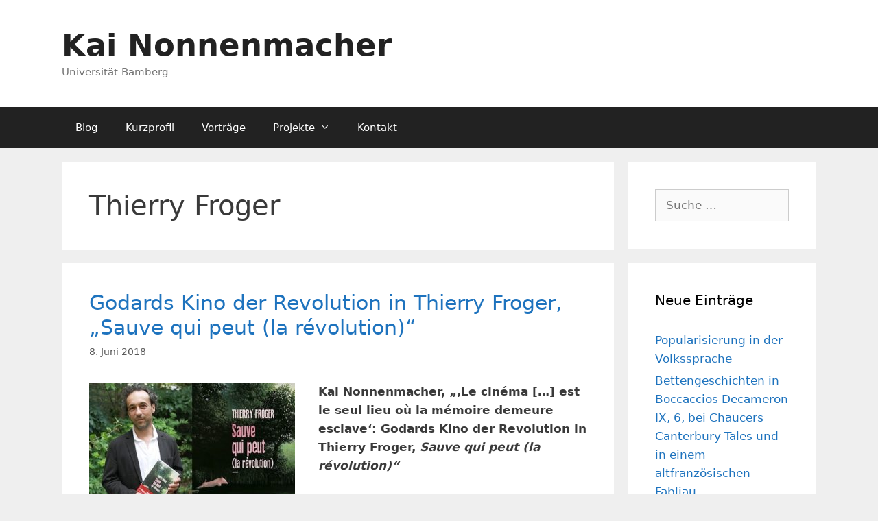

--- FILE ---
content_type: text/html; charset=UTF-8
request_url: http://nonnenmacher.romanischestudien.de/themen/thierry-froger/
body_size: 37149
content:
<!DOCTYPE html><html lang="de-DE"><head><meta charset="UTF-8"><meta name='robots' content='index, follow, max-video-preview:-1, max-snippet:-1, max-image-preview:large' /><meta name="viewport" content="width=device-width, initial-scale=1"><link media="all" href="http://nonnenmacher.romanischestudien.de/wp-content/cache/autoptimize/css/autoptimize_9739276a7c7936dd74276be3208dcab9.css" rel="stylesheet"><title>Thierry Froger Archive - Kai Nonnenmacher</title><link rel="canonical" href="http://nonnenmacher.romanischestudien.de/themen/thierry-froger/" /><meta property="og:locale" content="de_DE" /><meta property="og:type" content="article" /><meta property="og:title" content="Thierry Froger Archive - Kai Nonnenmacher" /><meta property="og:url" content="http://nonnenmacher.romanischestudien.de/themen/thierry-froger/" /><meta property="og:site_name" content="Kai Nonnenmacher" /><meta name="twitter:card" content="summary_large_image" /> <script type="application/ld+json" class="yoast-schema-graph">{"@context":"https://schema.org","@graph":[{"@type":"CollectionPage","@id":"http://nonnenmacher.romanischestudien.de/themen/thierry-froger/","url":"http://nonnenmacher.romanischestudien.de/themen/thierry-froger/","name":"Thierry Froger Archive - Kai Nonnenmacher","isPartOf":{"@id":"http://nonnenmacher.romanischestudien.de/#website"},"primaryImageOfPage":{"@id":"http://nonnenmacher.romanischestudien.de/themen/thierry-froger/#primaryimage"},"image":{"@id":"http://nonnenmacher.romanischestudien.de/themen/thierry-froger/#primaryimage"},"thumbnailUrl":"http://nonnenmacher.romanischestudien.de/wp-content/uploads/2018/06/Thierry_Froger_Sauve_qui_peut_la_re_volution2-e1528485490601.jpg","breadcrumb":{"@id":"http://nonnenmacher.romanischestudien.de/themen/thierry-froger/#breadcrumb"},"inLanguage":"de-DE"},{"@type":"ImageObject","inLanguage":"de-DE","@id":"http://nonnenmacher.romanischestudien.de/themen/thierry-froger/#primaryimage","url":"http://nonnenmacher.romanischestudien.de/wp-content/uploads/2018/06/Thierry_Froger_Sauve_qui_peut_la_re_volution2-e1528485490601.jpg","contentUrl":"http://nonnenmacher.romanischestudien.de/wp-content/uploads/2018/06/Thierry_Froger_Sauve_qui_peut_la_re_volution2-e1528485490601.jpg","width":487,"height":337},{"@type":"BreadcrumbList","@id":"http://nonnenmacher.romanischestudien.de/themen/thierry-froger/#breadcrumb","itemListElement":[{"@type":"ListItem","position":1,"name":"Startseite","item":"http://nonnenmacher.romanischestudien.de/"},{"@type":"ListItem","position":2,"name":"Thierry Froger"}]},{"@type":"WebSite","@id":"http://nonnenmacher.romanischestudien.de/#website","url":"http://nonnenmacher.romanischestudien.de/","name":"Kai Nonnenmacher","description":"Universität Bamberg","potentialAction":[{"@type":"SearchAction","target":{"@type":"EntryPoint","urlTemplate":"http://nonnenmacher.romanischestudien.de/?s={search_term_string}"},"query-input":"required name=search_term_string"}],"inLanguage":"de-DE"}]}</script> <link rel='dns-prefetch' href='//static.addtoany.com' /><link rel='dns-prefetch' href='//use.typekit.com' /><link href='https://sp-ao.shortpixel.ai' rel='preconnect' /><link rel="alternate" type="application/rss+xml" title="Kai Nonnenmacher &raquo; Feed" href="http://nonnenmacher.romanischestudien.de/feed/" /><link rel="alternate" type="application/rss+xml" title="Kai Nonnenmacher &raquo; Kommentar-Feed" href="http://nonnenmacher.romanischestudien.de/comments/feed/" /><link rel="alternate" type="application/rss+xml" title="Kai Nonnenmacher &raquo; Thierry Froger Schlagwort-Feed" href="http://nonnenmacher.romanischestudien.de/themen/thierry-froger/feed/" />  <script>window._wpemojiSettings = {"baseUrl":"https:\/\/s.w.org\/images\/core\/emoji\/14.0.0\/72x72\/","ext":".png","svgUrl":"https:\/\/s.w.org\/images\/core\/emoji\/14.0.0\/svg\/","svgExt":".svg","source":{"concatemoji":"http:\/\/nonnenmacher.romanischestudien.de\/wp-includes\/js\/wp-emoji-release.min.js?ver=6.2"}};
/*! This file is auto-generated */
!function(e,a,t){var n,r,o,i=a.createElement("canvas"),p=i.getContext&&i.getContext("2d");function s(e,t){p.clearRect(0,0,i.width,i.height),p.fillText(e,0,0);e=i.toDataURL();return p.clearRect(0,0,i.width,i.height),p.fillText(t,0,0),e===i.toDataURL()}function c(e){var t=a.createElement("script");t.src=e,t.defer=t.type="text/javascript",a.getElementsByTagName("head")[0].appendChild(t)}for(o=Array("flag","emoji"),t.supports={everything:!0,everythingExceptFlag:!0},r=0;r<o.length;r++)t.supports[o[r]]=function(e){if(p&&p.fillText)switch(p.textBaseline="top",p.font="600 32px Arial",e){case"flag":return s("\ud83c\udff3\ufe0f\u200d\u26a7\ufe0f","\ud83c\udff3\ufe0f\u200b\u26a7\ufe0f")?!1:!s("\ud83c\uddfa\ud83c\uddf3","\ud83c\uddfa\u200b\ud83c\uddf3")&&!s("\ud83c\udff4\udb40\udc67\udb40\udc62\udb40\udc65\udb40\udc6e\udb40\udc67\udb40\udc7f","\ud83c\udff4\u200b\udb40\udc67\u200b\udb40\udc62\u200b\udb40\udc65\u200b\udb40\udc6e\u200b\udb40\udc67\u200b\udb40\udc7f");case"emoji":return!s("\ud83e\udef1\ud83c\udffb\u200d\ud83e\udef2\ud83c\udfff","\ud83e\udef1\ud83c\udffb\u200b\ud83e\udef2\ud83c\udfff")}return!1}(o[r]),t.supports.everything=t.supports.everything&&t.supports[o[r]],"flag"!==o[r]&&(t.supports.everythingExceptFlag=t.supports.everythingExceptFlag&&t.supports[o[r]]);t.supports.everythingExceptFlag=t.supports.everythingExceptFlag&&!t.supports.flag,t.DOMReady=!1,t.readyCallback=function(){t.DOMReady=!0},t.supports.everything||(n=function(){t.readyCallback()},a.addEventListener?(a.addEventListener("DOMContentLoaded",n,!1),e.addEventListener("load",n,!1)):(e.attachEvent("onload",n),a.attachEvent("onreadystatechange",function(){"complete"===a.readyState&&t.readyCallback()})),(e=t.source||{}).concatemoji?c(e.concatemoji):e.wpemoji&&e.twemoji&&(c(e.twemoji),c(e.wpemoji)))}(window,document,window._wpemojiSettings);</script> <link rel='stylesheet' id='typekit-upx4xzf-css' href='https://use.typekit.com/upx4xzf.css?ver=3.6.42' media='all' /> <script id='addtoany-core-js-before'>window.a2a_config=window.a2a_config||{};a2a_config.callbacks=[];a2a_config.overlays=[];a2a_config.templates={};a2a_localize = {
	Share: "Teilen",
	Save: "Speichern",
	Subscribe: "Abonnieren",
	Email: "E-Mail",
	Bookmark: "Lesezeichen",
	ShowAll: "Alle anzeigen",
	ShowLess: "Weniger anzeigen",
	FindServices: "Dienst(e) suchen",
	FindAnyServiceToAddTo: "Um weitere Dienste ergänzen",
	PoweredBy: "Powered by",
	ShareViaEmail: "Teilen via E-Mail",
	SubscribeViaEmail: "Via E-Mail abonnieren",
	BookmarkInYourBrowser: "Lesezeichen in deinem Browser",
	BookmarkInstructions: "Drücke Ctrl+D oder \u2318+D um diese Seite bei den Lesenzeichen zu speichern.",
	AddToYourFavorites: "Zu deinen Favoriten hinzufügen",
	SendFromWebOrProgram: "Senden von jeder E-Mail Adresse oder E-Mail-Programm",
	EmailProgram: "E-Mail-Programm",
	More: "Mehr&#8230;",
	ThanksForSharing: "Thanks for sharing!",
	ThanksForFollowing: "Thanks for following!"
};</script> <script async src='https://static.addtoany.com/menu/page.js' id='addtoany-core-js'></script> <script src='http://nonnenmacher.romanischestudien.de/wp-includes/js/jquery/jquery.min.js?ver=3.6.3' id='jquery-core-js'></script> <link rel="https://api.w.org/" href="http://nonnenmacher.romanischestudien.de/wp-json/" /><link rel="alternate" type="application/json" href="http://nonnenmacher.romanischestudien.de/wp-json/wp/v2/tags/247" /><link rel="EditURI" type="application/rsd+xml" title="RSD" href="http://nonnenmacher.romanischestudien.de/xmlrpc.php?rsd" /><link rel="wlwmanifest" type="application/wlwmanifest+xml" href="http://nonnenmacher.romanischestudien.de/wp-includes/wlwmanifest.xml" /><meta name="generator" content="WordPress 6.2" /><link rel="icon" href="https://sp-ao.shortpixel.ai/client/to_webp,q_glossy,ret_img,w_32,h_32/http://nonnenmacher.romanischestudien.de/wp-content/uploads/2022/04/cropped-N-32x32.jpg" sizes="32x32" /><link rel="icon" href="https://sp-ao.shortpixel.ai/client/to_webp,q_glossy,ret_img,w_192,h_192/http://nonnenmacher.romanischestudien.de/wp-content/uploads/2022/04/cropped-N-192x192.jpg" sizes="192x192" /><link rel="apple-touch-icon" href="https://sp-ao.shortpixel.ai/client/to_webp,q_glossy,ret_img,w_180,h_180/http://nonnenmacher.romanischestudien.de/wp-content/uploads/2022/04/cropped-N-180x180.jpg" /><meta name="msapplication-TileImage" content="http://nonnenmacher.romanischestudien.de/wp-content/uploads/2022/04/cropped-N-270x270.jpg" /></head><body class="archive tag tag-thierry-froger tag-247 wp-embed-responsive post-image-below-header post-image-aligned-left right-sidebar nav-below-header separate-containers fluid-header active-footer-widgets-3 nav-aligned-left header-aligned-left dropdown-hover" itemtype="https://schema.org/Blog" itemscope> <svg xmlns="http://www.w3.org/2000/svg" viewBox="0 0 0 0" width="0" height="0" focusable="false" role="none" style="visibility: hidden; position: absolute; left: -9999px; overflow: hidden;" ><defs><filter id="wp-duotone-dark-grayscale"><feColorMatrix color-interpolation-filters="sRGB" type="matrix" values=" .299 .587 .114 0 0 .299 .587 .114 0 0 .299 .587 .114 0 0 .299 .587 .114 0 0 " /><feComponentTransfer color-interpolation-filters="sRGB" ><feFuncR type="table" tableValues="0 0.49803921568627" /><feFuncG type="table" tableValues="0 0.49803921568627" /><feFuncB type="table" tableValues="0 0.49803921568627" /><feFuncA type="table" tableValues="1 1" /></feComponentTransfer><feComposite in2="SourceGraphic" operator="in" /></filter></defs></svg><svg xmlns="http://www.w3.org/2000/svg" viewBox="0 0 0 0" width="0" height="0" focusable="false" role="none" style="visibility: hidden; position: absolute; left: -9999px; overflow: hidden;" ><defs><filter id="wp-duotone-grayscale"><feColorMatrix color-interpolation-filters="sRGB" type="matrix" values=" .299 .587 .114 0 0 .299 .587 .114 0 0 .299 .587 .114 0 0 .299 .587 .114 0 0 " /><feComponentTransfer color-interpolation-filters="sRGB" ><feFuncR type="table" tableValues="0 1" /><feFuncG type="table" tableValues="0 1" /><feFuncB type="table" tableValues="0 1" /><feFuncA type="table" tableValues="1 1" /></feComponentTransfer><feComposite in2="SourceGraphic" operator="in" /></filter></defs></svg><svg xmlns="http://www.w3.org/2000/svg" viewBox="0 0 0 0" width="0" height="0" focusable="false" role="none" style="visibility: hidden; position: absolute; left: -9999px; overflow: hidden;" ><defs><filter id="wp-duotone-purple-yellow"><feColorMatrix color-interpolation-filters="sRGB" type="matrix" values=" .299 .587 .114 0 0 .299 .587 .114 0 0 .299 .587 .114 0 0 .299 .587 .114 0 0 " /><feComponentTransfer color-interpolation-filters="sRGB" ><feFuncR type="table" tableValues="0.54901960784314 0.98823529411765" /><feFuncG type="table" tableValues="0 1" /><feFuncB type="table" tableValues="0.71764705882353 0.25490196078431" /><feFuncA type="table" tableValues="1 1" /></feComponentTransfer><feComposite in2="SourceGraphic" operator="in" /></filter></defs></svg><svg xmlns="http://www.w3.org/2000/svg" viewBox="0 0 0 0" width="0" height="0" focusable="false" role="none" style="visibility: hidden; position: absolute; left: -9999px; overflow: hidden;" ><defs><filter id="wp-duotone-blue-red"><feColorMatrix color-interpolation-filters="sRGB" type="matrix" values=" .299 .587 .114 0 0 .299 .587 .114 0 0 .299 .587 .114 0 0 .299 .587 .114 0 0 " /><feComponentTransfer color-interpolation-filters="sRGB" ><feFuncR type="table" tableValues="0 1" /><feFuncG type="table" tableValues="0 0.27843137254902" /><feFuncB type="table" tableValues="0.5921568627451 0.27843137254902" /><feFuncA type="table" tableValues="1 1" /></feComponentTransfer><feComposite in2="SourceGraphic" operator="in" /></filter></defs></svg><svg xmlns="http://www.w3.org/2000/svg" viewBox="0 0 0 0" width="0" height="0" focusable="false" role="none" style="visibility: hidden; position: absolute; left: -9999px; overflow: hidden;" ><defs><filter id="wp-duotone-midnight"><feColorMatrix color-interpolation-filters="sRGB" type="matrix" values=" .299 .587 .114 0 0 .299 .587 .114 0 0 .299 .587 .114 0 0 .299 .587 .114 0 0 " /><feComponentTransfer color-interpolation-filters="sRGB" ><feFuncR type="table" tableValues="0 0" /><feFuncG type="table" tableValues="0 0.64705882352941" /><feFuncB type="table" tableValues="0 1" /><feFuncA type="table" tableValues="1 1" /></feComponentTransfer><feComposite in2="SourceGraphic" operator="in" /></filter></defs></svg><svg xmlns="http://www.w3.org/2000/svg" viewBox="0 0 0 0" width="0" height="0" focusable="false" role="none" style="visibility: hidden; position: absolute; left: -9999px; overflow: hidden;" ><defs><filter id="wp-duotone-magenta-yellow"><feColorMatrix color-interpolation-filters="sRGB" type="matrix" values=" .299 .587 .114 0 0 .299 .587 .114 0 0 .299 .587 .114 0 0 .299 .587 .114 0 0 " /><feComponentTransfer color-interpolation-filters="sRGB" ><feFuncR type="table" tableValues="0.78039215686275 1" /><feFuncG type="table" tableValues="0 0.94901960784314" /><feFuncB type="table" tableValues="0.35294117647059 0.47058823529412" /><feFuncA type="table" tableValues="1 1" /></feComponentTransfer><feComposite in2="SourceGraphic" operator="in" /></filter></defs></svg><svg xmlns="http://www.w3.org/2000/svg" viewBox="0 0 0 0" width="0" height="0" focusable="false" role="none" style="visibility: hidden; position: absolute; left: -9999px; overflow: hidden;" ><defs><filter id="wp-duotone-purple-green"><feColorMatrix color-interpolation-filters="sRGB" type="matrix" values=" .299 .587 .114 0 0 .299 .587 .114 0 0 .299 .587 .114 0 0 .299 .587 .114 0 0 " /><feComponentTransfer color-interpolation-filters="sRGB" ><feFuncR type="table" tableValues="0.65098039215686 0.40392156862745" /><feFuncG type="table" tableValues="0 1" /><feFuncB type="table" tableValues="0.44705882352941 0.4" /><feFuncA type="table" tableValues="1 1" /></feComponentTransfer><feComposite in2="SourceGraphic" operator="in" /></filter></defs></svg><svg xmlns="http://www.w3.org/2000/svg" viewBox="0 0 0 0" width="0" height="0" focusable="false" role="none" style="visibility: hidden; position: absolute; left: -9999px; overflow: hidden;" ><defs><filter id="wp-duotone-blue-orange"><feColorMatrix color-interpolation-filters="sRGB" type="matrix" values=" .299 .587 .114 0 0 .299 .587 .114 0 0 .299 .587 .114 0 0 .299 .587 .114 0 0 " /><feComponentTransfer color-interpolation-filters="sRGB" ><feFuncR type="table" tableValues="0.098039215686275 1" /><feFuncG type="table" tableValues="0 0.66274509803922" /><feFuncB type="table" tableValues="0.84705882352941 0.41960784313725" /><feFuncA type="table" tableValues="1 1" /></feComponentTransfer><feComposite in2="SourceGraphic" operator="in" /></filter></defs></svg><a class="screen-reader-text skip-link" href="#content" title="Zum Inhalt springen">Zum Inhalt springen</a><header class="site-header" id="masthead" aria-label="Site"  itemtype="https://schema.org/WPHeader" itemscope><div class="inside-header grid-container grid-parent"><div class="site-branding"><p class="main-title" itemprop="headline"> <a href="http://nonnenmacher.romanischestudien.de/" rel="home"> Kai Nonnenmacher </a></p><p class="site-description" itemprop="description"> Universität Bamberg</p></div></div></header><nav class="main-navigation sub-menu-right" id="site-navigation" aria-label="Primary"  itemtype="https://schema.org/SiteNavigationElement" itemscope><div class="inside-navigation grid-container grid-parent"> <button class="menu-toggle" aria-controls="primary-menu" aria-expanded="false"> <span class="mobile-menu">Menü</span> </button><div id="primary-menu" class="main-nav"><ul id="menu-no" class=" menu sf-menu"><li id="menu-item-1072" class="menu-item menu-item-type-custom menu-item-object-custom menu-item-home menu-item-1072"><a href="http://nonnenmacher.romanischestudien.de/">Blog</a></li><li id="menu-item-195" class="menu-item menu-item-type-post_type menu-item-object-page menu-item-195"><a href="http://nonnenmacher.romanischestudien.de/kurzprofil/">Kurzprofil</a></li><li id="menu-item-1067" class="menu-item menu-item-type-taxonomy menu-item-object-category menu-item-1067"><a title="vortraege" href="http://nonnenmacher.romanischestudien.de/rubrik/forschung/vortrag/">Vorträge</a></li><li id="menu-item-1109" class="menu-item menu-item-type-post_type menu-item-object-page menu-item-has-children menu-item-1109"><a href="http://nonnenmacher.romanischestudien.de/projekte/">Projekte<span role="presentation" class="dropdown-menu-toggle"></span></a><ul class="sub-menu"><li id="menu-item-1071" class="menu-item menu-item-type-custom menu-item-object-custom menu-item-1071"><a href="http://nonnenmacher.romanischestudien.de/themen/franzoesischer-roman/">Französischer Gegenwartsroman</a></li><li id="menu-item-1076" class="menu-item menu-item-type-custom menu-item-object-custom menu-item-1076"><a href="http://nonnenmacher.romanischestudien.de/themen/juedischkeit/">Jüdischkeit</a></li><li id="menu-item-1077" class="menu-item menu-item-type-custom menu-item-object-custom menu-item-1077"><a href="http://nonnenmacher.romanischestudien.de/themen/politisches-denken/">Politisches Denken und literarische Form</a></li><li id="menu-item-1078" class="menu-item menu-item-type-custom menu-item-object-custom menu-item-1078"><a href="http://nonnenmacher.romanischestudien.de/themen/mittelalter/">Mittelalter</a></li><li id="menu-item-33" class="menu-item menu-item-type-taxonomy menu-item-object-category menu-item-33"><a href="http://nonnenmacher.romanischestudien.de/rubrik/romanische-studien/">Romanische Studien</a></li><li id="menu-item-178" class="menu-item menu-item-type-custom menu-item-object-custom menu-item-178"><a href="http://nonnenmacher.romanischestudien.de/geschichte-der-romanistik/">Fachgeschichte</a></li><li id="menu-item-1126" class="menu-item menu-item-type-taxonomy menu-item-object-category menu-item-1126"><a href="http://nonnenmacher.romanischestudien.de/rubrik/forschung/publikation/">Publikationen</a></li></ul></li><li id="menu-item-29" class="menu-item menu-item-type-post_type menu-item-object-page menu-item-29"><a href="http://nonnenmacher.romanischestudien.de/kontakt/">Kontakt</a></li></ul></div></div></nav><div class="site grid-container container hfeed grid-parent" id="page"><div class="site-content" id="content"><div class="content-area grid-parent mobile-grid-100 grid-75 tablet-grid-75" id="primary"><main class="site-main" id="main"><header class="page-header" aria-label="Page"><h1 class="page-title"> Thierry Froger</h1></header><article id="post-522" class="post-522 post type-post status-publish format-standard has-post-thumbnail hentry category-franzoesisch category-vortrag tag-film tag-franzoesische-revolution tag-jean-luc-godard tag-thierry-froger" itemtype="https://schema.org/CreativeWork" itemscope><div class="inside-article"><header class="entry-header" aria-label="Inhalt"><h2 class="entry-title" itemprop="headline"><a href="http://nonnenmacher.romanischestudien.de/godards-kino-der-revolution/" rel="bookmark">Godards Kino der Revolution in Thierry Froger, „Sauve qui peut (la révolution)“</a></h2><div class="entry-meta"> <span class="posted-on"><time class="entry-date published" datetime="2018-06-08T19:24:17+00:00" itemprop="datePublished">8. Juni 2018</time></span></div></header><div class="post-image"> <a href="http://nonnenmacher.romanischestudien.de/godards-kino-der-revolution/"> <noscript><img width="300" height="208" src="https://sp-ao.shortpixel.ai/client/to_webp,q_glossy,ret_img,w_300,h_208/http://nonnenmacher.romanischestudien.de/wp-content/uploads/2018/06/Thierry_Froger_Sauve_qui_peut_la_re_volution2-e1528485490601-300x208.jpg" class="attachment-medium size-medium wp-post-image" alt="" decoding="async" itemprop="image" srcset="https://sp-ao.shortpixel.ai/client/to_webp,q_glossy,ret_img,w_300/http://nonnenmacher.romanischestudien.de/wp-content/uploads/2018/06/Thierry_Froger_Sauve_qui_peut_la_re_volution2-e1528485490601-300x208.jpg 300w, https://sp-ao.shortpixel.ai/client/to_webp,q_glossy,ret_img,w_487/http://nonnenmacher.romanischestudien.de/wp-content/uploads/2018/06/Thierry_Froger_Sauve_qui_peut_la_re_volution2-e1528485490601.jpg 487w" sizes="(max-width: 300px) 100vw, 300px" /></noscript><img width="300" height="208" src='data:image/svg+xml,%3Csvg%20xmlns=%22http://www.w3.org/2000/svg%22%20viewBox=%220%200%20300%20208%22%3E%3C/svg%3E' data-src="https://sp-ao.shortpixel.ai/client/to_webp,q_glossy,ret_img,w_300,h_208/http://nonnenmacher.romanischestudien.de/wp-content/uploads/2018/06/Thierry_Froger_Sauve_qui_peut_la_re_volution2-e1528485490601-300x208.jpg" class="lazyload attachment-medium size-medium wp-post-image" alt="" decoding="async" itemprop="image" data-srcset="https://sp-ao.shortpixel.ai/client/to_webp,q_glossy,ret_img,w_300/http://nonnenmacher.romanischestudien.de/wp-content/uploads/2018/06/Thierry_Froger_Sauve_qui_peut_la_re_volution2-e1528485490601-300x208.jpg 300w, https://sp-ao.shortpixel.ai/client/to_webp,q_glossy,ret_img,w_487/http://nonnenmacher.romanischestudien.de/wp-content/uploads/2018/06/Thierry_Froger_Sauve_qui_peut_la_re_volution2-e1528485490601.jpg 487w" data-sizes="(max-width: 300px) 100vw, 300px" /> </a></div><div class="entry-content" itemprop="text"><p><strong>Kai Nonnenmacher, „‚Le cinéma [&#8230;] est le seul lieu où la mémoire demeure esclave‘: Godards Kino der Revolution in Thierry Froger, <em>Sauve qui peut (la révolution)“</em></strong></p><p>Vortrag bei der Sektion „Vergangenheitsbewältigung in unruhigen Zeiten: Figuren der Französischen Revolution (1793/94–99) im nationalen Gedächtnis Frankreichs“, organisiert von Kirsten von Hagen und Anna Wörsdörfer, Frankoromanistentag 2018, Osnabrück, 27. und 28. September 2018.</p><p class="read-more-container"><a title="Godards Kino der Revolution in Thierry Froger, „Sauve qui peut (la révolution)“" class="read-more content-read-more" href="http://nonnenmacher.romanischestudien.de/godards-kino-der-revolution/#more-522" aria-label="Mehr zu Godards Kino der Revolution in Thierry Froger, „Sauve qui peut (la révolution)“">Weiterlesen &#8230;</a></p></div><footer class="entry-meta" aria-label="Entry meta"> <span class="cat-links"><span class="screen-reader-text">Kategorien </span><a href="http://nonnenmacher.romanischestudien.de/rubrik/franzoesisch/" rel="category tag">Französisch</a>, <a href="http://nonnenmacher.romanischestudien.de/rubrik/forschung/vortrag/" rel="category tag">Vortrag</a></span> <span class="tags-links"><span class="screen-reader-text">Schlagwörter </span><a href="http://nonnenmacher.romanischestudien.de/themen/film/" rel="tag">Film</a>, <a href="http://nonnenmacher.romanischestudien.de/themen/franzoesische-revolution/" rel="tag">Französische Revolution</a>, <a href="http://nonnenmacher.romanischestudien.de/themen/jean-luc-godard/" rel="tag">Jean-Luc Godard</a>, <a href="http://nonnenmacher.romanischestudien.de/themen/thierry-froger/" rel="tag">Thierry Froger</a></span></footer></div></article></main></div><div class="widget-area sidebar is-right-sidebar grid-25 tablet-grid-25 grid-parent" id="right-sidebar"><div class="inside-right-sidebar"><aside id="search-8" class="widget inner-padding widget_search"><form method="get" class="search-form" action="http://nonnenmacher.romanischestudien.de/"> <label> <span class="screen-reader-text">Suche nach:</span> <input type="search" class="search-field" placeholder="Suche&#160;&hellip;" value="" name="s" title="Suche nach:"> </label> <input type="submit" class="search-submit" value="Suchen"></form></aside><aside id="recent-posts-6" class="widget inner-padding widget_recent_entries"><h2 class="widget-title">Neue Einträge</h2><ul><li> <a href="http://nonnenmacher.romanischestudien.de/popularisierung-in-der-volkssprache/">Popularisierung in der Volkssprache</a></li><li> <a href="http://nonnenmacher.romanischestudien.de/bettengeschichten-in-boccaccios-decameron/">Bettengeschichten in Boccaccios Decameron IX, 6, bei Chaucers Canterbury Tales und in einem altfranzösischen Fabliau</a></li><li> <a href="http://nonnenmacher.romanischestudien.de/menschen-und-gesellschaftsbilder-in-houellebecqs-zeitroman-aneantir/">Menschen- und Gesellschaftsbilder in Houellebecqs Zeitroman &#8218;Anéantir&#8216;</a></li><li> <a href="http://nonnenmacher.romanischestudien.de/die-oeffnung-der-hoehle-pierre-michon/">Die Öffnung der Höhle: Pierre Michon</a></li><li> <a href="http://nonnenmacher.romanischestudien.de/nebel-in-den-romanen-von-eric-chevillard/">Nebel in den Romanen von Éric Chevillard</a></li><li> <a href="http://nonnenmacher.romanischestudien.de/familienepos-in-acht-zeugungsakten-laurent-quintreau/">Familienepos in acht Zeugungsakten: Laurent Quintreau</a></li><li> <a href="http://nonnenmacher.romanischestudien.de/juedische-identitaet-als-farce-in-der-franzoesischen-gegenwartsliteratur/">Jüdische Identität als Farce in der französischen Gegenwartsliteratur</a></li><li> <a href="http://nonnenmacher.romanischestudien.de/thementag-jugendkulturen-in-schule-und-unterricht/">Thementag &#8222;Jugendkulturen in Schule und Unterricht&#8220;</a></li><li> <a href="http://nonnenmacher.romanischestudien.de/philosophischer-fakultaetentag-2022/">Philosophischer Fakultätentag 2022</a></li><li> <a href="http://nonnenmacher.romanischestudien.de/vel-dhiv-als-kinderantlitz-cloe-korman/">Vél d&#8217;hiv als Kinderantlitz: Cloé Korman</a></li><li> <a href="http://nonnenmacher.romanischestudien.de/perlmutt-und-bataille-yannick-haenel/">Perlmutt und Bataille: Yannick Haenel</a></li><li> <a href="http://nonnenmacher.romanischestudien.de/stillstand-und-vollendung-jean-philippe-toussaint/">Stillstand und Vollendung: Jean-Philippe Toussaint</a></li><li> <a href="http://nonnenmacher.romanischestudien.de/symposium-entwuerfe-juedischer-saekularitaet/">Symposium „Entwürfe jüdischer Säkularität“</a></li><li> <a href="http://nonnenmacher.romanischestudien.de/action-directe-im-roman/">Action directe im Roman</a></li><li> <a href="http://nonnenmacher.romanischestudien.de/bamberger-veranstaltungsreihe-kulturen-der-juedischkeit-eroeffnet/">Bamberger Veranstaltungsreihe „Kulturen der Jüdischkeit“ eröffnet</a></li></ul></aside><aside id="nav_menu-11" class="widget inner-padding widget_nav_menu"><h2 class="widget-title">Sprachen</h2><div class="menu-sprachen-container"><ul id="menu-sprachen" class="menu"><li id="menu-item-170" class="menu-item menu-item-type-taxonomy menu-item-object-category menu-item-170"><a href="http://nonnenmacher.romanischestudien.de/rubrik/franzoesisch/">Französisch</a></li><li id="menu-item-171" class="menu-item menu-item-type-taxonomy menu-item-object-category menu-item-171"><a href="http://nonnenmacher.romanischestudien.de/rubrik/italienisch/">Italienisch</a></li></ul></div></aside><aside id="block-2" class="widget inner-padding widget_block"><figure class="wp-block-embed is-type-rich is-provider-twitter wp-block-embed-twitter"><div class="wp-block-embed__wrapper"> <a class="twitter-timeline" data-width="825" data-height="1000" data-dnt="true" href="https://twitter.com/rentreede?ref_src=twsrc%5Etfw">Tweets by rentreede</a><script async src="https://platform.twitter.com/widgets.js" charset="utf-8"></script> </div></figure></aside><aside id="rss-16" class="widget inner-padding widget_rss"><h2 class="widget-title"><a class="rsswidget rss-widget-feed" href="http://nonnenmacher.romanischestudien.de/themen/franzoesischer-roman/feed"><noscript><img decoding="async" class="rss-widget-icon" style="border:0" width="14" height="14" src="https://sp-ao.shortpixel.ai/client/to_webp,q_glossy,ret_img,w_14,h_14/http://nonnenmacher.romanischestudien.de/wp-includes/images/rss.png" alt="RSS" /></noscript><img decoding="async" class="lazyload rss-widget-icon" style="border:0" width="14" height="14" src='data:image/svg+xml,%3Csvg%20xmlns=%22http://www.w3.org/2000/svg%22%20viewBox=%220%200%2014%2014%22%3E%3C/svg%3E' data-src="https://sp-ao.shortpixel.ai/client/to_webp,q_glossy,ret_img,w_14,h_14/http://nonnenmacher.romanischestudien.de/wp-includes/images/rss.png" alt="RSS" /></a> <a class="rsswidget rss-widget-title" href="http://nonnenmacher.romanischestudien.de/themen/franzoesischer-roman/">Französischer Roman</a></h2><ul><li><a class='rsswidget' href='http://nonnenmacher.romanischestudien.de/menschen-und-gesellschaftsbilder-in-houellebecqs-zeitroman-aneantir/?utm_source=rss&#038;utm_medium=rss&#038;utm_campaign=menschen-und-gesellschaftsbilder-in-houellebecqs-zeitroman-aneantir'>Menschen- und Gesellschaftsbilder in Houellebecqs Zeitroman ‚Anéantir‘</a></li><li><a class='rsswidget' href='http://nonnenmacher.romanischestudien.de/die-oeffnung-der-hoehle-pierre-michon/?utm_source=rss&#038;utm_medium=rss&#038;utm_campaign=die-oeffnung-der-hoehle-pierre-michon'>Die Öffnung der Höhle: Pierre Michon</a></li><li><a class='rsswidget' href='http://nonnenmacher.romanischestudien.de/nebel-in-den-romanen-von-eric-chevillard/?utm_source=rss&#038;utm_medium=rss&#038;utm_campaign=nebel-in-den-romanen-von-eric-chevillard'>Nebel in den Romanen von Éric Chevillard</a></li><li><a class='rsswidget' href='http://nonnenmacher.romanischestudien.de/familienepos-in-acht-zeugungsakten-laurent-quintreau/?utm_source=rss&#038;utm_medium=rss&#038;utm_campaign=familienepos-in-acht-zeugungsakten-laurent-quintreau'>Familienepos in acht Zeugungsakten: Laurent Quintreau</a></li><li><a class='rsswidget' href='http://nonnenmacher.romanischestudien.de/vel-dhiv-als-kinderantlitz-cloe-korman/?utm_source=rss&#038;utm_medium=rss&#038;utm_campaign=vel-dhiv-als-kinderantlitz-cloe-korman'>Vél d’hiv als Kinderantlitz: Cloé Korman</a></li></ul></aside><aside id="rss-15" class="widget inner-padding widget_rss"><h2 class="widget-title"><a class="rsswidget rss-widget-feed" href="http://nonnenmacher.romanischestudien.de/themen/politisches-denken/feed/"><noscript><img decoding="async" class="rss-widget-icon" style="border:0" width="14" height="14" src="https://sp-ao.shortpixel.ai/client/to_webp,q_glossy,ret_img,w_14,h_14/http://nonnenmacher.romanischestudien.de/wp-includes/images/rss.png" alt="RSS" /></noscript><img decoding="async" class="lazyload rss-widget-icon" style="border:0" width="14" height="14" src='data:image/svg+xml,%3Csvg%20xmlns=%22http://www.w3.org/2000/svg%22%20viewBox=%220%200%2014%2014%22%3E%3C/svg%3E' data-src="https://sp-ao.shortpixel.ai/client/to_webp,q_glossy,ret_img,w_14,h_14/http://nonnenmacher.romanischestudien.de/wp-includes/images/rss.png" alt="RSS" /></a> <a class="rsswidget rss-widget-title" href="http://nonnenmacher.romanischestudien.de/themen/politisches-denken/">Politisches Denken</a></h2><ul><li><a class='rsswidget' href='http://nonnenmacher.romanischestudien.de/thementag-jugendkulturen-in-schule-und-unterricht/?utm_source=rss&#038;utm_medium=rss&#038;utm_campaign=thementag-jugendkulturen-in-schule-und-unterricht'>Thementag „Jugendkulturen in Schule und Unterricht“</a></li><li><a class='rsswidget' href='http://nonnenmacher.romanischestudien.de/action-directe-im-roman/?utm_source=rss&#038;utm_medium=rss&#038;utm_campaign=action-directe-im-roman'>Action directe im Roman</a></li><li><a class='rsswidget' href='http://nonnenmacher.romanischestudien.de/zur-gattung-des-franzoesischen-praesidialromans/?utm_source=rss&#038;utm_medium=rss&#038;utm_campaign=zur-gattung-des-franzoesischen-praesidialromans'>Zur Gattung des französischen Präsidialromans</a></li><li><a class='rsswidget' href='http://nonnenmacher.romanischestudien.de/politische-zeitkritik-im-franzoesischen-gegenwartsroman/?utm_source=rss&#038;utm_medium=rss&#038;utm_campaign=politische-zeitkritik-im-franzoesischen-gegenwartsroman'>Politische Zeitkritik im französischen Gegenwartsroman: Strategien von Literarizität heute</a></li><li><a class='rsswidget' href='http://nonnenmacher.romanischestudien.de/eric-vuillard-und-die-ambivalenz-der-menge/?utm_source=rss&#038;utm_medium=rss&#038;utm_campaign=eric-vuillard-und-die-ambivalenz-der-menge'>Éric Vuillard und die Ambivalenz der Menge</a></li></ul></aside><aside id="rss-14" class="widget inner-padding widget_rss"><h2 class="widget-title"><a class="rsswidget rss-widget-feed" href="https://juedisch.hypotheses.org/author/kainonnenmacher/feed"><noscript><img decoding="async" class="rss-widget-icon" style="border:0" width="14" height="14" src="https://sp-ao.shortpixel.ai/client/to_webp,q_glossy,ret_img,w_14,h_14/http://nonnenmacher.romanischestudien.de/wp-includes/images/rss.png" alt="RSS" /></noscript><img decoding="async" class="lazyload rss-widget-icon" style="border:0" width="14" height="14" src='data:image/svg+xml,%3Csvg%20xmlns=%22http://www.w3.org/2000/svg%22%20viewBox=%220%200%2014%2014%22%3E%3C/svg%3E' data-src="https://sp-ao.shortpixel.ai/client/to_webp,q_glossy,ret_img,w_14,h_14/http://nonnenmacher.romanischestudien.de/wp-includes/images/rss.png" alt="RSS" /></a> <a class="rsswidget rss-widget-title" href="https://juedisch.hypotheses.org/">Jüdischkeit</a></h2><ul><li><a class='rsswidget' href='https://juedisch.hypotheses.org/1031'>Gegen Antisemitismus!</a></li><li><a class='rsswidget' href='https://juedisch.hypotheses.org/1026'>Vollständig jüdisch sein, vollständig französisch sein: Paul Audi, „Troublante identité“</a></li><li><a class='rsswidget' href='https://juedisch.hypotheses.org/926'>Vortrag über Antisemitismus in Frankreich und Deutschland mit anschließender Diskussionsrunde</a></li><li><a class='rsswidget' href='https://juedisch.hypotheses.org/916'>Interner Workshop der Forschungsinitiative (Jan. 2023)</a></li><li><a class='rsswidget' href='https://juedisch.hypotheses.org/902'>Vél d’Hiv als Kinderantlitz: Cloé Korman</a></li></ul></aside></div></div></div></div><div class="site-footer"><div id="footer-widgets" class="site footer-widgets"><div class="footer-widgets-container grid-container grid-parent"><div class="inside-footer-widgets"><div class="footer-widget-1 grid-parent grid-33 tablet-grid-50 mobile-grid-100"><aside id="text-10" class="widget inner-padding widget_text"><h2 class="widget-title">Kontakt</h2><div class="textwidget"><p>Prof. Dr. Kai Nonnenmacher<br /> Professur für Romanische Kultur- und Literaturwissenschaft<br /> <a href="http://www.uni-bamberg.de/romlit2">Otto-Friedrich-Universität Bamberg</a></p><p><script type='text/javascript'>document.write('\u003C','\u0061',' \u0068','\u0072','\u0065','\u0066\u003D\u0022\u006D','\u0061','\u0069\u006C','\u0074','\u006F','\u003A','\u006B','\u0061','\u0069\u002E\u006E','\u006F\u006E\u006E','\u0065','\u006E\u006D','\u0061\u0063','\u0068\u0065','\u0072','\u0040','\u0075\u006E','\u0069\u002D','\u0062','\u0061\u006D','\u0062','\u0065\u0072','\u0067\u002E','\u0064','\u0065\u0022','\u003E');</script>Mailkontakt</a></p><p>Blog <a href="http://rentree.de">Rentrée littéraire</a></p></div></aside></div><div class="footer-widget-2 grid-parent grid-33 tablet-grid-50 mobile-grid-100"><aside id="meta-12" class="widget inner-padding widget_meta"><h2 class="widget-title">Meta</h2><ul><li><a rel="nofollow" href="http://nonnenmacher.romanischestudien.de/wp-login.php">Anmelden</a></li><li><a href="http://nonnenmacher.romanischestudien.de/feed/">Feed der Einträge</a></li><li><a href="http://nonnenmacher.romanischestudien.de/comments/feed/">Kommentare-Feed</a></li><li><a href="https://de.wordpress.org/">WordPress.org</a></li></ul></aside></div><div class="footer-widget-3 grid-parent grid-33 tablet-grid-50 mobile-grid-100"></div></div></div></div><footer class="site-info" aria-label="Site"  itemtype="https://schema.org/WPFooter" itemscope><div class="inside-site-info grid-container grid-parent"><div class="copyright-bar"> <span class="copyright">&copy; 2024 Kai Nonnenmacher</span> &bull; Erstellt mit <a href="https://generatepress.com" itemprop="url">GeneratePress</a></div></div></footer></div> <script id="generate-a11y">!function(){"use strict";if("querySelector"in document&&"addEventListener"in window){var e=document.body;e.addEventListener("mousedown",function(){e.classList.add("using-mouse")}),e.addEventListener("keydown",function(){e.classList.remove("using-mouse")})}}();</script><noscript><style>.lazyload{display:none;}</style></noscript><script data-noptimize="1">window.lazySizesConfig=window.lazySizesConfig||{};window.lazySizesConfig.loadMode=1;</script><script async data-noptimize="1" src='http://nonnenmacher.romanischestudien.de/wp-content/plugins/autoptimize/classes/external/js/lazysizes.min.js?ao_version=3.1.11'></script><!--[if lte IE 11]> <script src='http://nonnenmacher.romanischestudien.de/wp-content/themes/generatepress/assets/js/classList.min.js?ver=3.3.0' id='generate-classlist-js'></script> <![endif]--> <script id='generate-menu-js-extra'>var generatepressMenu = {"toggleOpenedSubMenus":"1","openSubMenuLabel":"Untermen\u00fc \u00f6ffnen","closeSubMenuLabel":"Untermen\u00fc schlie\u00dfen"};</script> <script defer src="http://nonnenmacher.romanischestudien.de/wp-content/cache/autoptimize/js/autoptimize_64494937a11175b9c77e2f32f25e697b.js"></script></body></html><!-- WP Fastest Cache file was created in 2.7297160625458 seconds, on 05-08-24 8:49:59 -->